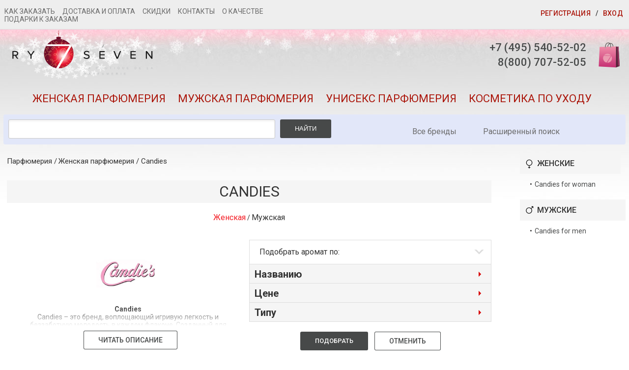

--- FILE ---
content_type: text/html; charset=WINDOWS-1251
request_url: https://www.ry7.ru/women/candies/
body_size: 9821
content:
<!DOCTYPE html>
<html lang="ru">
<head>

<meta name="viewport" content="width=device-width,initial-scale=1,maximum-scale=1"/>
  <meta http-equiv="X-UA-Compatible" content="IE=edge">

<title>Купить женский парфюм, аромат, духи, туалетную воду Candies / Канди</title>
<link rel="canonical" href="/women/candies/"/>


<link rel="icon" type="image/svg+xml" href="/favicon.svg">
<link rel="icon" type="image/png" href="/favicon.png">

 <META NAME="Description" CONTENT="Candies – это бренд, воплощающий игривую легкость и беззаботную молодость в каждом флаконе.  Созданный для современных женщин и девушек, он предлагает широкий ассортимент">
    <link href="/third.css" rel="preload" as="style">
     	<link rel="stylesheet" href="/third.css" async>
            <link href="/main.css-t=1.css" rel="preload" as="style">
	<link rel="stylesheet" href="/main.css-t=1.css" async>
               <link href="/jquery-1.11.1.min.js" rel="preload" as="script">
           	<script src="/jquery-1.11.1.min.js"></script>
                          <link href="/js/jquery.form.js" rel="preload" as="script">
           	<script src="/js/jquery.form.js"></script>
                  <link href="/jquery-ui.min.css" rel="preload" as="style">
               <link rel="stylesheet" href="/jquery-ui.min.css" async >

                 <link href="/js/viewport-min-width.js" rel="preload" as="script">
    <script src="/js/viewport-min-width.js" >  </script>
           <link href="/jquery.maskedinput.min.js" rel="preload" as="script">
	 <script src="/jquery.maskedinput.min.js"></script>
            <link href="/fancybox/jquery.fancybox.css" rel="preload" as="style">
           	     <link rel="stylesheet" href="/fancybox/jquery.fancybox.css" async type="text/css"/>
<script type="text/javascript" src="/fancybox/jquery.fancybox.pack.js" async></script>

      <style>
	input.error,select.error, textarea.error { border-color: #973d3d; border-style: solid; background: #f0bebe; color: #a35959; }
input.error:focus,select.error:focus, textarea.error:focus { border-color: #973d3d; color: #a35959; }
    .search .input .arr {
  position:absolute;
  display:block;
  cursor:pointer;
  width:26px;
  height:18px;
  overflow:hidden;
  top:0;
  left:0;
  background:#fff url(/coreimages/darr-grey.gif) no-repeat 10px 8px;

}

.search{
    position: relative;
}

.live {
    border: 1px dotted #b90b3c;
    background-color: white;
    width: 615px;
    top: 38px;
    z-index: 999;
    color: #000000;
    display: none;
    position: absolute;
    height: 500px;
    overflow-y: scroll;
 }
.live tr td, .live tr th { padding: 5px;}
.live .discr {padding-top: 7px; font-style: italic}
.grey {
  color:#b0b0b0!important;
}


.live::-webkit-scrollbar {
  width: 10px;
  background-color: #f9f9fd;
}

.live::-webkit-scrollbar-thumb {
  border-radius: 10px;
  background-color: #afbae2;
}

.live::-webkit-scrollbar-track {
  -webkit-box-shadow: inset 0 0 6px rgba(0,0,0,0.2);
  border-radius: 10px;
  background-color: #f9f9fd;
}



 @media (max-width: 980px) {
 .live {
    border: 1px dotted #b90b3c;
    background-color: white;
    width: 100%;
    top: -45px;
    z-index: 999;
    color: #000000;
    display: none;
    position: absolute;
    height: 460px;
    overflow-y: scroll;
 }
 }




</style>

            <script type="text/javascript">
        $(document).ready(function () {
			$('#cssmenu li.has-sub > a').on('click', function(){
				$(this);
				var element = $(this).parent('li');
				if (element.hasClass('open')) {
					element.removeClass('open');
					element.find('li').removeClass('open');
					element.find('ul').slideUp();
				}
				else {
					element.addClass('open');
					element.children('ul').slideDown();
					element.siblings('li').children('ul').slideUp();
					element.siblings('li').removeClass('open');
					element.siblings('li').find('li').removeClass('open');
					element.siblings('li').find('ul').slideUp();
				}
			});

			$('#cssmenu>ul>li.has-sub>a').append;
        });

    $('#ls').ajaxForm({
    beforeSubmit: function(){

    },
	  dataType: 'json',
    success: function(text, status){

      if (text.products) {
        $('#res_prod').html(text.products);
      }

      if (text.brands) {
        $('#res_brand').html(text.brands);
      }

    }
  });

  function initSearch() {
    if ($('#sstring').val().length >= 3)  {

      if (!$('#livesearch').is(':visible')) {
       // $('#livesearch').show();
       $("#livesearch").css("display","block");
      }

      $('#ss').val($('#sstring').val());
      $('#ls').submit();


    }
  }
  $(document).ready(function(){
    $('#sstring').keyup(function() {

      initSearch();
    });

    $('#livesearch input[type="radio"]').click(function(){
      initSearch();
    });

    $('#livesearch input[type="checkbox"]').click(function(){
      initSearch();
    });
    $('.sposob_s span').click(function(){
      initSearch();
    });


  });

    </script>
<script type="text/javascript">!function(){var t=document.createElement("script");t.type="text/javascript",t.async=!0,t.src='https://vk.com/js/api/openapi.js?169',t.onload=function(){VK.Retargeting.Init("VK-RTRG-1407570-avBJl"),VK.Retargeting.Hit()},document.head.appendChild(t)}();</script><noscript><img src="https://vk.com/rtrg?p=VK-RTRG-1407570-avBJl" style="position:fixed; left:-999px;" alt=""/></noscript>



</head>
<body>
<div class="notice notice--error notification_red" style='display:none'>
  <div class="notice__text" id='message_text_red'>Вы ввели неверный пароль</div>
</div>

<div class="notice notice--success notification_green" style='display:none'>
  <div class="notice__text" id='message_text_green'></div>
</div>

<div class="top">
  <div class="container">
    <div class="row">
      <div class="col-2">
        <div class="top__nav">
          <div class="top__btn">
            <div class="top-btn">
              <span class="top-btn__line"></span>
              <span class="top-btn__line"></span>
              <span class="top-btn__line"></span>
            </div>
          </div>
        </div>
         <div class="top-nav2">

      <ul class="top-menu2">
        <li class="top-menu2__item"><a href="/kak-zakazat">Как заказать</a></li>
        <li class="top-menu2__item"><a href="/dostavka-i-oplata">Доставка и оплата</a></li>

        <li class="top-menu2__item"><a href="/skidki">Скидки</a></li>
        <li class="top-menu2__item"><a href="/kontakti">Контакты</a></li>
        <li class="top-menu2__item"><a href="/o-kachestve">О качестве</a></li>
        <li class="top-menu2__item"><a href="/podarki-k-zakazam">Подарки к заказам</a></li>
      </ul>

      </div>

      </div>
      <div class="col-10">
        <div class="top__links" id="t-reg2">
		   			 <a href="/women/candies/#t-reg" class="top__link top__link--reg box-link_ajax" id='rgs12' data-mode='reg'>Регистрация</a> / <a href="/women/candies/#t-enter" class="top__link box-link_ajax" data-mode='enter'>Вход</a> 
			        </div>
      </div>
    </div>
	<div class="top__forms header_forms">
		</div>
	
	
  </div>

  <div class="top__menu">
    <div class="container">
      <ul class="top-menu">
        <li class="top-menu__item"><a href="/kak-zakazat"    class="top-menu__link">Как заказать</a></li>
        <li class="top-menu__item"><a href="/dostavka-i-oplata"  class="top-menu__link">Доставка и оплата</a></li>

        <li class="top-menu__item"><a href="/skidki"  class="top-menu__link">Скидки</a></li>
        <li class="top-menu__item"><a href="/kontakti"  class="top-menu__link">Контакты</a></li>
        <li class="top-menu__item"><a href="/o-kachestve"  class="top-menu__link">О качестве</a></li>
        <li class="top-menu__item"><a href="/podarki-k-zakazam"  class="top-menu__link">Подарки к заказам</a></li>
      </ul>
    </div>
  </div>
</div>

<header class="header">
  <div class="container">
    <div class="row">
      <div class="col-6">
        <a href="/"  class="logo">
        <img class="logo__img" src="/img/logo.svg">
        </a>
      </div>

      <div class="col-6">
        <div class="header__right">
                <div class="header__phones" style="   text-align: right;  ">
            <a href="tel:+74955405202" class="header__phone">+7 (495) 540-52-02 </a>
            <a href="tel:88007075205" class="header__phone">8(800) 707-52-05  </a>
          </div>

          <div class="header__cart">
<a href="/shag.htm"  class="cart">Корзина
    <span id="cart_zifr"></span> </a>
          </div>
        </div>
      </div>
    </div>

    <div class="header__categories">
      <ul class="categories">
        <li class="categories__item"><a href="/women"  class="categories__link">Женская парфюмерия</a></li>
        <li class="categories__item"><a href="/men"  class="categories__link">Мужская парфюмерия</a></li>
           <li class="categories__item"><a href="/unisex"  class="categories__link">Унисекс парфюмерия</a></li>
        <li class="categories__item"><a href="/kosmetika_po_uhodu.htm"  class="categories__link">Косметика по уходу</a></li>
      </ul>
    </div>

    <div class="header__search">
      <div class="search-box">
        <form action="/poisk" method="POST" class="search-box__form form">

          <div class="search-box__group form__group">
            <input class="search-box__input form__input" type="text" name="z" id="sstring"  style="height: 39px" >
            <div class="search-box__result">
              <div class="search-result">

              </div>
            </div>   
		</div>

          <div class="search-box__btn">
            <button type="submit" class="btn btn--dark btn--ttu">Найти</button>
          </div>
        </form>

        <div class="search-box__link">
          <a href="/brand_all"  class="link">Все бренды</a>
                   <div style="float: right"><a href="/adv_poisk"  class="link">Расширенный поиск</a>  </div>
                  </div>
                  <div class="search">
<form method="post" id="ls" action="/pois.php">
  <input type="hidden" id="ss" name="live[s]" value="" />
  <table class="live" id="livesearch" cellpadding="0" cellspacing="0">
    <tr>
      <td width="50%" valign="top" style="border-right: 1px solid #999999; padding:5px;">
        <p style="text-align: left"><a style="cursor:pointer; position: absolute;" onclick="$('#livesearch').hide()">X</a>   </p>
        <br><table id="livesearch-radio">
          <tr>
            <td colspan="2">
                <table cellspacing="0" class="sposob_s" style="padding-top: 20px; margin: 0 auto;">
                <tr>
                  <td class="rad" onclick="$('#categories').show()">                  <input type="radio" id="caromo" checked="checked" name="live[stype]" style="display: none;" value="product" /></td>
                  <td class="discr" valign="top" style="padding:0px !important;"><h3 style="font-style: normal">Ароматы</h3></td>
                                  </tr>
              </table>
            </td>
          </tr>
          <tr>
            <td colspan="2" id="categories">
              <table cellspacing="0" class="sposob_s" style="padding-top: 10px; padding-bottom:20px;">
                <tr>
                  <td width="25">
 <input type="checkbox" checked="checked" name="live[category][]" id="m01" value="0"> <label for="m01"><b>Женские</b> </label>
</td>
                </tr><tr>
                 <td>
 <input type="checkbox" checked="checked" name="live[category][]" id="m02" value="1"> <label for="m02"><b>Мужские</b> </label>
</td>
                   </tr><tr>
                  <td>
 <input type="checkbox" checked="checked" name="live[category][]" id="m03" value="2"> <label for="m03"><b>Унисекс</b> </label>
</td>
                  </tr>
              </table>
            </td>
          </tr>
        </table>

<div id="res_prod" style=" text-align: left; padding-left: 15px; "> </div>

      </td>

      <td width="50%" valign="top" style="padding:5px;">
	    <table>
		&nbsp;
          <tr><td style="text-align: center; width: 300px;"><h3>Бренды</h3></td></tr>
        </table>
        <div id="res_brand"  style=" text-align: left; padding-left: 15px; "></div>
      </td>
    </tr>
  </table>
</form>
 </div>
      </div>
    </div>
  </div>

</header>
   <div class="container">


      <script>
               $(document).ready(function () {

       var clientHeight = document.getElementById('base_osn').clientHeight-800;
 document.getElementById('right_bl').setAttribute("style","height:"+clientHeight+"px");

       })
       </script>
<div class="page brand-page">
  <div class="container brand_all" id="base_osn" >
    <div class="page__breadcrumbs">
      <ul class="breadcrumbs">
        <li class="breadcrumbs__item"><a href="/"  class="breadcrumbs__link">Парфюмерия</a></li>
        <li class="breadcrumbs__item"><a class="breadcrumbs__link"  href="/women">Женская парфюмерия</a> / <a class="breadcrumbs__link"  href="/women/candies/">Candies</a></li>
      </ul>
    </div>

    <h1 class="page__title">Candies</h1>
           <p align="center"><font color="#f31c24" style="font-size: 16px;">Женская</font> / <a class="breadcrumbs__link_1" href="/men/candies/">Мужская</a></p><br>
    <div class="brand_opis">
        <div class="opis1">

        <div class="text_hide_wrap">
    <div class="item_text">
       

    <div class="stay1">
     <img  name="image"  itemprop="image" src="https://www.ry7.ru/images/all/10/569/big/img_5.jpg" alt="Candies" border = "0" width="200" height="200">
    </div>
      <div class="stay_text">
      <b>Candies</b><br>
       Candies – это бренд, воплощающий игривую легкость и беззаботную молодость в каждом флаконе.  Созданный для современных женщин и девушек, он предлагает широкий ассортимент женской парфюмерии, наполненной яркими, запоминающимися ароматами.  Забудьте о строгости и чопорности – Candies – это праздник для чувств!<br />
<br />
Бренд появился в 1982 году, став неожиданным хитом среди молодежи.  Его основатель – компания Parfums de Coeur –  удачно уловил настроение времени, предлагая парфюмерию для девушек, которая была не только ароматна, но и отражала свободу самовыражения и позитивный настрой.  Candies сразу же завоевал сердца миллионов благодаря своему уникальному сочетанию доступности, высокого качества и незабываемых композиций.<br />
<br />
Сегодня Candies  предлагает  богатую коллекцию женских духов, каждая из которых – это отдельная история, полная красок и эмоций. От свежих и фруктовых ароматов, идеально подходящих для летних дней и романтических свиданий, до более теплых и чувственных композиций, которые станут верными спутницами в прохладные вечера, –  каждая девушка найдет здесь свой идеальный аромат.  Парфюмерия для девушек Candies  – это не просто духи, а способ выразить свою индивидуальность, подчеркнуть настроение и добавить ярких красок в повседневную жизнь.<br />
<br />
Независимо от возраста и стиля,  женщины выбирают Candies за его жизнерадостность и неповторимость.  Легкие, игривые шлейфы,  запоминающиеся композиции – все это делает женскую парфюмерию Candies  культовым брендом, который продолжает радовать своих поклонниц уже более 40 лет. Погрузитесь в мир ярких ароматов Candies и найдите свои идеальные женские духи!  Разнообразие выбора гарантировано: от нежных цветочных букетов до соблазнительных восточных композиций –  вы обязательно найдете тот аромат, который отразит вашу уникальную индивидуальность.
       </div>
      <script src="//yastatic.net/es5-shims/0.0.2/es5-shims.min.js"></script>
<script src="//yastatic.net/share2/share.js"></script>
<br><div class="ya-share2" data-services="collections,vkontakte,facebook,odnoklassniki,moimir,twitter" data-counter=""></div>


    </div>
</div>

            </div>


        <div class="opis2">
        <div class="text_hide_wrap">
    <div class="item_text">
			 

    <div class="stay1">
     <img  name="image"  itemprop="image" src="https://www.ry7.ru/images/all/10/569/big/img_5.jpg" alt="Candies" border = "0" width="200" height="200">
    </div>
      <div class="stay_text">
      <b>Candies</b><br>
       Candies – это бренд, воплощающий игривую легкость и беззаботную молодость в каждом флаконе.  Созданный для современных женщин и девушек, он предлагает широкий ассортимент женской парфюмерии, наполненной яркими, запоминающимися ароматами.  Забудьте о строгости и чопорности – Candies – это праздник для чувств!<br />
<br />
Бренд появился в 1982 году, став неожиданным хитом среди молодежи.  Его основатель – компания Parfums de Coeur –  удачно уловил настроение времени, предлагая парфюмерию для девушек, которая была не только ароматна, но и отражала свободу самовыражения и позитивный настрой.  Candies сразу же завоевал сердца миллионов благодаря своему уникальному сочетанию доступности, высокого качества и незабываемых композиций.<br />
<br />
Сегодня Candies  предлагает  богатую коллекцию женских духов, каждая из которых – это отдельная история, полная красок и эмоций. От свежих и фруктовых ароматов, идеально подходящих для летних дней и романтических свиданий, до более теплых и чувственных композиций, которые станут верными спутницами в прохладные вечера, –  каждая девушка найдет здесь свой идеальный аромат.  Парфюмерия для девушек Candies  – это не просто духи, а способ выразить свою индивидуальность, подчеркнуть настроение и добавить ярких красок в повседневную жизнь.<br />
<br />
Независимо от возраста и стиля,  женщины выбирают Candies за его жизнерадостность и неповторимость.  Легкие, игривые шлейфы,  запоминающиеся композиции – все это делает женскую парфюмерию Candies  культовым брендом, который продолжает радовать своих поклонниц уже более 40 лет. Погрузитесь в мир ярких ароматов Candies и найдите свои идеальные женские духи!  Разнообразие выбора гарантировано: от нежных цветочных букетов до соблазнительных восточных композиций –  вы обязательно найдете тот аромат, который отразит вашу уникальную индивидуальность.
       </div>
      <script src="//yastatic.net/es5-shims/0.0.2/es5-shims.min.js"></script>
<script src="//yastatic.net/share2/share.js"></script>
<br><div class="ya-share2" data-services="collections,vkontakte,facebook,odnoklassniki,moimir,twitter" data-counter=""></div>



		</div>
       </div>



	</div>
	</div>


	<div class="page__categories">
	    <!--  <select class="page-cats" name="c" id="page-categories">
        <option  value=''>Вся парфюмерия</option>


			  </select> -->

    </div>
    <form method='GET' class='filter__form'>

 <input type="hidden" name="b" value="569" >
  <input type="hidden" name="bk" value="" >
   <input type="hidden" name="p" value="0" >
    <div class="page__filter">
      <div class="page-filter">
        <div class="page-filter__top">
          <div class="page-filter__title">Подобрать аромат по:</div>
          <span class="select-triangle"></span>
        </div>


        <div class="page-filter__body">
          <div class="filter-box">
            <div class="filter-box__item">
              <h4 class="filter-box__title" data-name='NAME'>Названию</h4>

              <div class="filter-box__content" >
                <div class="filter-box__wrap">
                  <div class="row">
                  <div class="col-6">
                  </div><div class="col-6"><div class="filter-box__control">

                      <input type="checkbox" id="na0"  name="FILTER[NAME][]" value="7363" > <label for="na0">Candies for woman</label>
                            </div>
                   </div>
                  </div>
                </div>
              </div>
            </div>

		              <div class="filter-box__item">
              <h4 class="filter-box__title" data-name='PRICE'>Цене</h4>

              <div class="filter-box__content">
                <div class="filter-box__wrap">
                  <div class="filter-box__control">
                    <div class="price-range" id="price-range2"></div>
                    <input type="text" id="amount" name='FILTER[PRICE][]'  readonly >
                  </div>

                  <div class="filter-box__bottom">
                    <div class="filter-box__price"><span class="price-start"></span> руб.</div>
                    <div class="filter-box__price"><span class="price-end"></span> руб.</div>
                  </div>
                </div>
              </div>
            </div>
		              <div class="filter-box__item">
              <h4 class="filter-box__title" data-name='TYPES'>Типу</h4>

              <div class="filter-box__content" >
                <div class="filter-box__wrap">
                  <div class="row">
                        <div class="col-6">
                        </div><div class="col-6"><div class="filter-box__control">

              <input type="checkbox" id="ns0"  name="FILTER[TYPES][]" value="2" > <label for="ns0">туалетная вода</label>
              </div>
						                  </div>
						</div>
                  </div>
                </div>
              </div>
            </div>



          </div>

        <div class="page-filter__bottom">
			<a href="javascript:filt()" class="btn btn--dark btn--ttu" >Подобрать</a>
						<a href=""   class="btn btn--bordered btn--ttu">Отменить</a>
		</div>
      </div>
    </div>
</form>
<script>
function filt()
{
    	var pr=$('#amount').val();

	if(pr=="3144.00-3437.00")
	{
		$('#amount').remove();
	}
    var type="brand_page";
	$.ajax({
			type: 'POST',
			url: '/'+type+'.php',
			data: {"start": 1,"page":1,'flt':$('.filter__form').serializeArray(),sex:$(this).attr('data-sex')},
			response: 'text',
			success: function (data)
			{
                	$('.'+type).html('');
				$('.'+type).append(data);
			},
			error: function (num) {


			}
		});
}
$(document).ready(function()
{

	$( "#page-categories" ).selectmenu({
      change: function( event, data ) {
    if($(this).val()=='')
    document.location.href='index.php?pd=2&b=569&bk=&p=0';
    else
	document.location.href='index.php?pd=2&b=569&bk=&p=0&c='+$(this).val();
      }
     });


	$( "#price-range2" ).slider({
	range: true,
	min: 3144.00,
	max: 3437.00,
	step: 1,
		values: [ 3144.00, 3437.00 ],
		slide: function( event, ui ) {
	$( "#amount" ).val( ui.values[ 0 ] + "-" + ui.values[ 1 ] );
	$( ".price-start" ).html( ui.values[ 0 ] );
	$( ".price-end" ).html( ui.values[ 1 ] );
	}
	});

	/*$( "#amount" ).val( $( "#price-range2" ).slider( "values", 0 ) +
	"-" + $( "#price-range2" ).slider( "values", 1 ) );*/

	$('.price-start').html($( "#price-range2" ).slider( "values", 0 ));
	$('.price-end').html($( "#price-range2" ).slider( "values", 1 ));
   	$( "#amount" ).val( $( "#price-range2" ).slider( "values", 0 ) + "-" + $( "#price-range2" ).slider( "values", 1 ));
	});
</script>
      <div class="page__content brand_page">
	  <div class="row zement">
	   <div>
       
    <div  class="col-12"> <center><strong>ЖЕНСКИЕ АРОМАТЫ</strong></center> </div>
		
<div class="container">
  <div class="ks1-0" data-type="0">


                                	<div class="arom">
						  <div class="prod-box1">
								<div class="prod-box__cover">
                                    <h3 class="prod-box__title">
                                <a href="/women/candies/candies-for-woman/"  class="prod-box__link">Candies for woman</a>
                                  </h3>
                                  <div class="ksr_img">
                                        <div  class="proc_1"><div class="inpro">0</div></div>
                                        
                                  <div class="krt_i">
                                   <a href="/women/candies/candies-for-woman/"><img name="image"  class="" alt="Candies for woman" src="https://www.ry7.ru/images/all/11/7363/big/img_4.jpg"  border = "0"  height=150></a>
                                  </div>
								</div>
								</div>
								<h3 class="prod-box__title">
                                      <strong>от 3144 до 3437 руб.</strong> 
                                 	</h3>
							</div>

						</div>
                        

</div>
<input type="hidden" class="cols0" value="1">
<table><tr><td align=center>
<div class="page__pager pok0" page="1">
				<div class="pager">
								<div class="load-items pager__wrap">
						<span class="pager__btn btn btn--dark btn--ttu pgx_new" onclick="pok0();" data-type='brand_page' data-br='' data-sex=''>Показать еще</span>
					</div>
							</div>
			</div>
               </td></tr></table>
  </div>

   <script>
var as0=1;
    var as10=$(".cols0").val();

       if(as0>=as10)
        {
           $(".pok0").hide();
        }
function pok0()
    {
    var as10=$(".cols0").val();
       if(as0>as10)
        {
           $(".pok0").hide();
        }
        else
        {

             as0=as0+1;
              $(".ks"+as0+"-0").show();
              if(as0>=as10)
        {
        $(".pok0").hide();
        }
        }
    }
</script>










        


    <div class="col-12"> <center><strong><br><br>МУЖСКИЕ АРОМАТЫ</strong></center> </div>
		
<div class="container">
  <div class="ks1-1" data-type="1">


                                	<div class="arom">
						  <div class="prod-box1">
								<div class="prod-box__cover">
                                    <h3 class="prod-box__title">
                                <a href="/men/candies/candies-for-men/"  class="prod-box__link">Candies for men</a>
                                  </h3>
                                  <div class="ksr_img">
                                        <div  class="proc_1"><div class="inpro">0</div></div>
                                        
                                  <div class="krt_i">
                                   <a href="/men/candies/candies-for-men/"><img name="image"  class="" alt="Candies for men" src="https://www.ry7.ru/images/all/11/7362/big/img_4.jpg"  border = "0"  height=150></a>
                                  </div>
								</div>
								</div>
								<h3 class="prod-box__title">
                                     <strong>нет в наличии</strong>
                                 	</h3>
							</div>

						</div>
                        

</div>
<input type="hidden" class="cols1" value="1">
<table><tr><td align=center>
<div class="page__pager pok1" page="1">
				<div class="pager">
								<div class="load-items pager__wrap">
						<span class="pager__btn btn btn--dark btn--ttu pgx_new" onclick="pok1();" data-type='brand_page' data-br='' data-sex=''>Показать еще</span>
					</div>
							</div>
			</div>
               </td></tr></table>
  </div>

   <script>
var as1=1;
    var as11=$(".cols1").val();

       if(as1>=as11)
        {
           $(".pok1").hide();
        }
function pok1()
    {
    var as11=$(".cols1").val();
       if(as1>as11)
        {
           $(".pok1").hide();
        }
        else
        {

             as1=as1+1;
              $(".ks"+as1+"-1").show();
              if(as1>=as11)
        {
        $(".pok1").hide();
        }
        }
    }
</script>










        



		</div>
		</div>
	  <div class="row zement2">
	  <div>
      
    <div  class="col-12"> <center><strong>ЖЕНСКИЕ АРОМАТЫ</strong></center> </div>
		
<div class="container">
  <div class="ks1-0" data-type="0">


                                	<div class="arom">
						  <div class="prod-box1">
								<div class="prod-box__cover">
                                    <h3 class="prod-box__title">
                                <a href="/women/candies/candies-for-woman/"  class="prod-box__link">Candies for woman</a>
                                  </h3>
                                  <div class="ksr_img">
                                        <div  class="proc_1"><div class="inpro">0</div></div>
                                        
                                  <div class="krt_i">
                                   <a href="/women/candies/candies-for-woman/"><img name="image"  class="" alt="Candies for woman" src="https://www.ry7.ru/images/all/11/7363/big/img_4.jpg"  border = "0"  height=150></a>
                                  </div>
								</div>
								</div>
								<h3 class="prod-box__title">
                                      <strong>от 3144 до 3437 руб.</strong> 
                                 	</h3>
							</div>

						</div>
                        

</div>
<input type="hidden" class="cols0" value="1">
<table><tr><td align=center>
<div class="page__pager pok0" page="1">
				<div class="pager">
								<div class="load-items pager__wrap">
						<span class="pager__btn btn btn--dark btn--ttu pgx_new" onclick="pok0();" data-type='brand_page' data-br='' data-sex=''>Показать еще</span>
					</div>
							</div>
			</div>
               </td></tr></table>
  </div>

   <script>
var as0=1;
    var as10=$(".cols0").val();

       if(as0>=as10)
        {
           $(".pok0").hide();
        }
function pok0()
    {
    var as10=$(".cols0").val();
       if(as0>as10)
        {
           $(".pok0").hide();
        }
        else
        {

             as0=as0+1;
              $(".ks"+as0+"-0").show();
              if(as0>=as10)
        {
        $(".pok0").hide();
        }
        }
    }
</script>










        


    <div class="col-12"> <center><strong><br><br>МУЖСКИЕ АРОМАТЫ</strong></center> </div>
		
<div class="container">
  <div class="ks1-1" data-type="1">


                                	<div class="arom">
						  <div class="prod-box1">
								<div class="prod-box__cover">
                                    <h3 class="prod-box__title">
                                <a href="/men/candies/candies-for-men/"  class="prod-box__link">Candies for men</a>
                                  </h3>
                                  <div class="ksr_img">
                                        <div  class="proc_1"><div class="inpro">0</div></div>
                                        
                                  <div class="krt_i">
                                   <a href="/men/candies/candies-for-men/"><img name="image"  class="" alt="Candies for men" src="https://www.ry7.ru/images/all/11/7362/big/img_4.jpg"  border = "0"  height=150></a>
                                  </div>
								</div>
								</div>
								<h3 class="prod-box__title">
                                     <strong>нет в наличии</strong>
                                 	</h3>
							</div>

						</div>
                        

</div>
<input type="hidden" class="cols1" value="1">
<table><tr><td align=center>
<div class="page__pager pok1" page="1">
				<div class="pager">
								<div class="load-items pager__wrap">
						<span class="pager__btn btn btn--dark btn--ttu pgx_new" onclick="pok1();" data-type='brand_page' data-br='' data-sex=''>Показать еще</span>
					</div>
							</div>
			</div>
               </td></tr></table>
  </div>

   <script>
var as1=1;
    var as11=$(".cols1").val();

       if(as1>=as11)
        {
           $(".pok1").hide();
        }
function pok1()
    {
    var as11=$(".cols1").val();
       if(as1>as11)
        {
           $(".pok1").hide();
        }
        else
        {

             as1=as1+1;
              $(".ks"+as1+"-1").show();
              if(as1>=as11)
        {
        $(".pok1").hide();
        }
        }
    }
</script>










        



</div>
		</div>
  </div>
  	</div>
       <div class="dop_br2" id="right_bl">
	  
<div class="ar_ar">
	<div class="left_d sosa1">

         	

    <div class="ar_tit">Женские</div>

<div class="ar_str"><div class="point">&#x2022;</div> <a href="/women/candies/candies-for-woman/" class="brand">Candies for woman</a></div>

 </div>
 <script>

 </script>



	<div class="left_d sosa2">

         	

    <div class="ar_tit1">Мужские</div>

<div class="ar_str"><div class="point">&#x2022;</div> <a href="/men/candies/candies-for-men/" class="brand">Candies for men</a></div>

 </div>
 <script>

 </script>



	

</div>



  </div>
  	</div>




  </div>



<link rel="stylesheet" href="/jquery-ui.min.css" >
<script src="/jquery-ui.min.js" ></script>

       <script src="/jquery.ui.touch-punch.min.js" ></script>




       <script>
(function($) {

    $.fn.iComputerSlide5 = function(options) {

        options = $.extend({
            height: 175,
            btnClose: "Close",
            btnOpen: "Open"
        }, options);

        makeWrap5 = function($element, options) {
            return '<div class="io_item ass99">' +
                '<div class="io_item_wrap" style="max-height:' + options.height + 'px">' + $element[0].outerHTML +
                '<div class="io_trans"></div>' +
                '</div>' +
                '<div class="io_button_wrap">' +
                '<a class="io_button btn_close">' + options.btnClose + '</a>' +
                '<a class="io_button btn_open">' + options.btnOpen + '</a>' +
                '</div>' +
                '</div>';
        };

        $(document).on("click", ".io_button", function() {
            $(this).parents(".ass99").toggleClass("open");
        });

        return this.each(function() {
            var $element = $(this);
            $element.replaceWith(makeWrap5($element, options));
        });
    };
})(jQuery);

$(function() {

    $(".item_text").iComputerSlide5({
        height: 175,
        btnClose: "Свернуть",
        btnOpen: "ЧИТАТЬ ОПИСАНИЕ"
    });
});
</script>



    </div>

<div class="payment block">
  <div class="container">
  
    <h2 class="block__title block__title--center">Мы принимаем</h2>

    <div class="payment__wrap">
      <div class="payment__item">
        <img src="/pay_visa.png"  alt="" class="payment__logo">
      </div>


   </div>
</div>
  </div>
<footer class="footer">
  <div class="container">
    <div class="footer__menus row1">
      <div class="col-4">
        <h4 class="footer__title">Информация</h4>

        <ul class="footer-menu">
          <li class="footer-menu__item"><a href="/novosti"    class="footer-menu__link">Новости</a></li>
          <li class="footer-menu__item"><a href="/skidki"  class="footer-menu__link">Скидки</a></li>
          <li class="footer-menu__item"><a href="/o-kachestve"  class="footer-menu__link">О качестве</a></li>
          <li class="footer-menu__item"><a href="/kontakti"  class="footer-menu__link">Контакты</a></li>
          <li class="footer-menu__item"><a href="/podarki-k-zakazam"  class="footer-menu__link">Подарки к заказам</a></li>
        </ul>
      </div>
      <div class="col-4">
        <h4 class="footer__title">Продукция</h4>

        <ul class="footer-menu">
          <li class="footer-menu__item"><a href="/nov_all"  class="footer-menu__link">Новинки</a></li>
          <li class="footer-menu__item"><a href="/hit_all"  class="footer-menu__link">Хиты продаж</a></li>
          <li class="footer-menu__item"><a href="/exl_all"  class="footer-menu__link">Эксклюзив</a></li>
          <li class="footer-menu__item"><a href="/women"  class="footer-menu__link">Женская парфюмерия</a></li>
          <li class="footer-menu__item"><a href="/men"  class="footer-menu__link">Мужская парфюмерия</a></li>
          <li class="footer-menu__item"><a href="/kosmetika_po_uhodu.htm"  class="footer-menu__link">Косметика по уходу</a></li>
        </ul>
      </div>
      <div class="col-4">
        <h4 class="footer__title">Помощь</h4>

        <ul class="footer-menu">
          <li class="footer-menu__item"><a href="/kak-zakazat"  class="footer-menu__link">Как заказать</a></li>
          <li class="footer-menu__item"><a href="/dostavka-i-oplata"  class="footer-menu__link">Доставка и оплата</a></li>
                  </ul>
      </div>
    </div>

     <div class="row2">
       <div class="info_k">
<script type="text/javascript" src="//vk.com/js/api/openapi.js?115"></script>

<!-- VK Widget -->
<div id="vk_groups"></div>
<script type="text/javascript">
VK.Widgets.Group("vk_groups", {mode: 0, width: "150", height: "200", color1: 'FFFFFF', color2: '2B587A', color3: '5B7FA6'}, 72364141);
</script>
   </div>
    <div class="info2">
<a href="//clck.yandex.ru/redir/dtype=stred/pid=47/cid=2508/*//grade.market.yandex.ru/?id=25019&action=link">
      <img src="//clck.yandex.ru/redir/dtype=stred/pid=47/cid=2507/*//grade.market.yandex.ru/?id=25019&action=image&size=2" border="0" width="150" height="101" alt="Читайте отзывы покупателей и оценивайте качество магазина на Яндекс.Маркете" /></a>
      <div class="footer__text">
        <span class="footer__inline">  ООО "РУ7 МАРКЕТ" 2008-2026. Ry7®.
</span>
        <span class="footer__inline">Все права защищены.  </span>
      </div>
      </div>



   <div class="info1">
    <h4 class="footer__title">Покупателю</h4>

      <div class="footer__text">
        Москва: <a href="tel:+74955405202" class="footer__link">+7(495) 540-52-02  </a><br>
        Россия: <a href="tel:88007075205" class="footer__link">8 (800) 707-52-05  </a> <br>
        E-mail: <a href="mailto:info@ry7.ru" class="footer__link">info@ry7.ru</a>

            <div class="footer__soc">
      <div class="footer__text">Мы с удовольствием примем все ваши<br>вопросы, комментарии и оценки.</div>

             <div id="live">&nbsp;<!--LiveInternet counter--><script type="text/javascript"><!--
document.write("<a href='//www.liveinternet.ru/click' "+
"target=_blank><img src='//counter.yadro.ru/hit?t44.1;r"+
escape(document.referrer)+((typeof(screen)=="undefined")?"":
";s"+screen.width+"*"+screen.height+"*"+(screen.colorDepth?
screen.colorDepth:screen.pixelDepth))+";u"+escape(document.URL)+
";"+Math.random()+
"' alt='' title='LiveInternet' "+
"border='0' width='31' height='31'><\/a>")
//--></script><!--/LiveInternet--></div>

    </div>

    <ul class="soc">
        <li class="soc__item"><a href="https://vk.com/ry7ru" class="soc__link soc__link--vk">ВКонтакте</a></li>
      </ul>
          </div>


      </div>
      </div>

    </div>


          <div style="float: right;">

<script type="text/javascript">

var fired = false;

window.addEventListener('scroll', () => {
    if (fired === false) {
        fired = true;

        setTimeout(() => {
            (function (d, w, c) {
    (w[c] = w[c] || []).push(function() {
        try {
            w.yaCounter1997074 = new Ya.Metrika({id:1997074,
                    webvisor:true,
                    clickmap:true,
                    trackLinks:true,
                    accurateTrackBounce:true});
        } catch(e) { }
    });

    var n = d.getElementsByTagName("script")[0],
        s = d.createElement("script"),
        f = function () { n.parentNode.insertBefore(s, n); };
    s.type = "text/javascript";
    s.async = true;
    s.src = (d.location.protocol == "https:" ? "https:" : "http:") + "//mc.yandex.ru/metrika/watch.js";

    if (w.opera == "[object Opera]") {
        d.addEventListener("DOMContentLoaded", f, false);
    } else { f(); }
})(document, window, "yandex_metrika_callbacks");
        }, 1000)
    }
});

</script>
<noscript><div><img src="//mc.yandex.ru/watch/1997074" style="position:absolute; left:-9999px;" alt="" /></div></noscript>
<!-- /Yandex.Metrika counter -->

          </div>

    <div>

    </div>
</footer>
<span class="to-top">Вверх</span>



                   <link href="/jquery-ui.min.js" rel="preload" as="script">
    <script src="/jquery-ui.min.js" ></script>
         <link href="/jquery.ui.touch-punch.min.js" rel="preload" as="script">
        <script src="/jquery.ui.touch-punch.min.js" ></script>
                                          <link href="/jquery.form-validator.min.js" rel="preload" as="script">
<script src="/jquery.form-validator.min.js" ></script>
                    <link href="/jquery.magnific-popup.min.js" rel="preload" as="script">
<script src="/jquery.magnific-popup.min.js" ></script>
     <link href="/slick.min.js" rel="preload" as="script">
   <script src="/slick.min.js" ></script>
        <link href="/main.js-t=1.js" rel="preload" as="script">
    <script src="/main.js-t=1.js" ></script>
         <link href="/mobile_main.js" rel="preload" as="script">
<script src="/mobile_main.js" ></script>
             <link href="/js/jquery.maskedinput.min.js" rel="preload" as="script">
<script src="/js/jquery.maskedinput.min.js" ></script>

    <script>

   </script>
   <!-- Yandex.Metrika counter -->
<script type="text/javascript">
(function (d, w, c) {
    (w[c] = w[c] || []).push(function() {
        try {
            w.yaCounter1997074 = new Ya.Metrika({id:1997074,
                    webvisor:true,
                    clickmap:true,
                    trackLinks:true,
                    accurateTrackBounce:true});
        } catch(e) { }
    });

    var n = d.getElementsByTagName("script")[0],
        s = d.createElement("script"),
        f = function () { n.parentNode.insertBefore(s, n); };
    s.type = "text/javascript";
    s.async = true;
    s.src = (d.location.protocol == "https:" ? "https:" : "http:") + "//mc.yandex.ru/metrika/watch.js";

    if (w.opera == "[object Opera]") {
        d.addEventListener("DOMContentLoaded", f, false);
    } else { f(); }
})(document, window, "yandex_metrika_callbacks");
</script>
<noscript><div><img src="//mc.yandex.ru/watch/1997074" style="position:absolute; left:-9999px;" alt="" /></div></noscript>
<!-- /Yandex.Metrika counter -->
     <div style="display:none">
            <ol itemscope itemtype="https://schema.org/BreadcrumbList">
  <li itemprop="itemListElement" itemscope
      itemtype="https://schema.org/ListItem">
    <a itemprop="item" href="https://www.ry7.ru/women/">
    <span itemprop="name">Женская парфюмерия</span></a>
    <meta itemprop="position" content="1" />
  </li>
  <li itemprop="itemListElement" itemscope
      itemtype="https://schema.org/ListItem">
    <a itemprop="item" href="https://www.ry7.ru/candies/">
    <span itemprop="name">Candies</span></a>
    <meta itemprop="position" content="2" />
  </li>
</ol>

            </div>    <div style="display:none" itemscope itemtype="https://schema.org/Organization">
                <meta itemprop="name" content="ry7.ru"/>
                <meta itemprop="email" content="info@ry7.ru"/>
                <meta itemprop="telephone" content="+7 (495) 540-52-02"/>
                © ry7.ru 2008-2026
                <a href="/">Интернет-магазин парфюмерии и косметики</a>
              </div>


</body>
</html>

--- FILE ---
content_type: application/javascript
request_url: https://www.ry7.ru/mobile_main.js
body_size: 2844
content:
$(window).ready(function()
{	
	$('.notification_red').click(function()
	{
		$(this).hide();
	})
	$('body').on('click','.mobile_ajax_pager',function()
	{
		//alert('!');
		$(this).remove();
		var td=this;
		var type=$(this).attr('data-type');
		var page;
		if($(this).attr('data-page'))
		{
			page=parseInt($(this).attr('data-page'))+1;
		}
		else
		{
			page=2;
		}
		//console.log($('.filter__form').serializeArray());

		if(page<2){page=2;}
		

		$.ajax({
			type: 'POST',
			url: '/'+type+'.php',
			data: {"iblock_id": "4", "start": 1,"page":page,'flt':$('.filter__form').serializeArray(),sex:$(this).attr('data-sex')},
			response: 'text',
			success: function (data)
			{
				console.log(data);
				$('.'+type).append(data);
			},
			error: function (num) {
				var arr = [
					'Bad',
					'Very Bad',
					"That's all"];
			}
		});
		
	})
	
	$('body').on('click touchstart','.t-form__close', function(e) {
		e.preventDefault();
		$('.t-form').removeClass('open');
	});
	
	$('body').on('click touchstart','.box-link_ajax',function(e) 
	{

		var td=this;



                             $.getScript('/js/jquery-ui.js');
  $.getScript('https://cdn.jsdelivr.net/npm/suggestions-jquery@21.12.0/dist/js/jquery.suggestions.min.js');
    $.getScript('/jquery.ui.touch-punch.min.js');
                   //	console.log($(td).attr('data-mode'));


		$.ajax({
			type: 'POST',
			url: '/header_forms.php',
			data: {"mode":$(td).attr('data-mode')},
			response: 'text',
			success: function (data) 
			{

				//console.log(data);
				$('.header_forms').html(data);
                     if($(td).attr('data-mode')=='reg')
                    {
                            $( "#tags1" ).autocomplete({
  source: function( request, response ) {
   // Fetch data
   $.ajax({
    url: "/cart.php?a=55",
    type: 'post',
    dataType: "json",
    data: {
     search: request.term
    },
    success: function( data ) {
     response( data );
    }
   });
  },
  select: function (event, ui) {
   // Set selection

   $('#tags1').val(ui.item.label); // display the selected text
     $('#a1a').html(ui.item.label2); // save selected id to input
    $('#a2a').html(ui.item.label1); // save selected id to input
   $('#gr_1').val(ui.item.a1); // save selected id to input
    $('#gr_2').val(ui.item.a2); // save selected id to input
   // alert(ui.item.label1);
          $('#a1').val(ui.item.a1); // save selected id to input
    $('#a2').val(ui.item.a2); // save selected id to input
                                 $("#address").suggestions({
    token: '071d1bcd6eaeafc9657ad7e8ed8f60fb913ac2f8',
    type: "ADDRESS",
    onSelect: showPostalCode,
  onSelectNothing: clearPostalCode,
    constraints: {
      // ограничиваем поиск Москвой
      locations: { region: ui.item.label1 },
    },
    // в списке подсказок не показываем область
    restrict_value: true
  });
   //get_region_data();
   return false;
  }
 });


    $("#address").suggestions({
    token: '071d1bcd6eaeafc9657ad7e8ed8f60fb913ac2f8',
    type: "ADDRESS",
    onSelect: showPostalCode,
  onSelectNothing: clearPostalCode,
    constraints: {
      // ограничиваем поиск Москвой
      locations: { region: $('#a2a').html() },
    },
    // в списке подсказок не показываем область
    restrict_value: true
  });

    function showPostalCode(suggestion) {
          //  console.log(suggestion.data);
  $("#a10").val(suggestion.data.house);
  if(suggestion.data.block_type=="к")
     $("#a11").val(suggestion.data.block);
  else
    $("#a12").val(suggestion.data.block);

   $("#a13").val(suggestion.data.flat);
  $("#ind").val(suggestion.data.postal_code);
}

function clearPostalCode(suggestion) {
  $("#ind").val("");
    $("#a10").val("");
     $("#a12").val("");
      $("#a11").val("");
      $("#a13").val("");
      }

      }
			 //	e.preventDefault();   
                                $("#tlf1").mask("+7(999) 999-99-99");
                             $("#tlf2").mask("+7(999) 999-99-99");
				var id = $(td).attr('href');

                id=id.replace('https://www.ry7.ru'+document.location.pathname,'');
                     id=id.replace(document.location.pathname,'');
                  id=id.replace('/','');
                   // console.log(id);
			  var box = $(id);
				$('.t-form').removeClass('open');
			  box.addClass('open');
				$('.top__menu, .top-btn').removeClass('open');
			},
			error: function (num) {
				var arr = [
					'Bad',
					'Very Bad',
					"That's all"];
			}
		});		

	});
	
$('.ui-dialog-titlebar-close').click(function(e) {
  e.preventDefault();
  $('.dialog').dialog("close");
});
	
});


function search()
{
   var text = $('#poisk').val();
   if(text.length < 1){
       $('.search-result').hide();
       return;
   }
   
    $.ajax({
        url: "/search.php",
        type: "POST",
        dataType: 'html',
        cache: false,
        data: {
            "z": text,
        },
        success: function(html){  

            if(html.length>3){
                $('.search-result').show();
                $('.search-result').html(html);
            }
			else
			{
				$('.search-result').hide();
			}
        }
    });
    
}

	function submit_form ()
		{

	       var err='';
          var err1='';
		$('#a6').val($('#f_date1').val());
      	var tel1  = $("#tlf1").val();
       var  emailval= $("#eml").val();
        var  fioval= $("#fio").val();
       	var mailvalid = validateEmail(emailval);
            if(tel1.length >0)
            {


            tel1 = tel1.replace(' ', '');
            tel1 = tel1.replace('-', '');
            tel1 = tel1.replace('-', '');
            var myarr = tel1.split("(");
            var myarr = myarr[1].split(")");

                tlval=myarr[0];
                t2val=myarr[1];

                }
                else
                {
                 tlval='';
                t2val='';
                }
            		$("#tlf1").removeClass("error");
                    		$("#tlf2").removeClass("error");
                          $("#eml").removeClass("error");
                          $("#fio").removeClass("error");
                               	var tel1valid = validatetel(tlval);
			var tel2valid = validatetel(t2val);

                if(tel1valid==false || tlval.length !=3)
                    {
                              err=1;
                              err1+="<font color=red><b>Вы не указали ТЕЛЕФОН!<br></b></font>";
                       	$("#tlf1").addClass("error");
                    }
                     else
                     {
                              $('input[name="a4"]').val(tlval);
                           $('input[name="a8"]').val(t2val);
                     }
                     	var tel1a  = $("#tlf2").val();

            if(tel1a.length >0)
            {


            tel1a = tel1a.replace(' ', '');
            tel1a = tel1a.replace('-', '');
            tel1a = tel1a.replace('-', '');
            var myarr = tel1a.split("(");
            var myarr = myarr[1].split(")");
                tlvala=myarr[0];
                t2vala=myarr[1];

                }
                else
                {
                 tlvala='';
                t2vala='';
                }

                               	var tel1valida = validatetel(tlvala);
			var tel2valida = validatetel(t2vala);

                if(tel2valida==false || t2vala.length !=7 || tel1valida==false || tlvala.length !=3)
                    {
                      // err=1;
                      // 	$("#tlf2").addClass("error");
                    }
                     else
                     {
                              $('input[name="a55"]').val(tlval);
                           $('input[name="a56"]').val(t2val);
                     }
                    if(mailvalid==false)
                        {
                           err=1;
                                   err1+="<font color=red><b>Вы не указали EMAIL!<br></b></font>";
                       	$("#eml").addClass("error");
                        }
                             	if(fioval.length <4) {
		  err=1;
				$("#fio").addClass("error");
                   err1+="<font color=red><b>Вы не указали ФИО!<br></b></font>";
			}
    if($('#time_all').is(":visible") ==false)
		{
		$('#a7').val('');
		$('#a7-1').val('');
		$('#a7-2').val('');
		$('#a7-3').val('');
		$('#a7-4').val('');
		}

                       if($("#agree").is(':checked') == false) {
                          err1+="<font color=red><b>Вы не согласились с условиями обработки персональных данных!</b></font>";

        err=1;
}


            if(err=='')
                {
                     var tt=($("#ffgh").serialize());

                     			$.ajax({

                        type: "POST",
                                dataType: "json",
                        url: "/cart.php",
                         data:  tt,
                        cache: false,
                        success: function(r){

                            if(r.status=="EML")
                                {
                                  $("#eml2").fadeIn(300);
                                      //  $("#dialog6-111").html("<font color=red><b>Такой e-mail уже есть в нашей базе!</b></font>");
   //$("#dddda11").click();
                                }
                               if(r.status=="OK")
                                {
                                	$("#mobil").html("<p align=center>Вы успешно зарегистрированы!<br>На Ваш email выслан пароль.</p>");
                                }

					}
});
                }
                 else
 {
    $("#dialog6-111").html(err1);
   $("#dddda11").click();
 }

	   //	document.posting.submit();
		}
          $("#mb1a").mask("+7(999) 999-99-99");
                             $("#tlf1").mask("+7(999) 999-99-99");
                             $("#tlf2").mask("+7(999) 999-99-99");
                    function ferrgrgr(){

                       if($("#agree").is(':checked') == true) {
document.bb.submit();
}
else
alert("Вы не согласились с условиями обработки персональных данных!");
                        };
             $('body').on ('click','#button21',function(){

        $("#dddda1").click();

        });
     $(".dialog666a1").fancybox(
	{
	autoSize : false,
		'width'	: '800px',
		'height': '500px'
		}
	);
       $(".dialog666a11").fancybox(
	{

	autoSize : true,

		'width'	: 'auto',
		'height': 'auto'
		}
	);
           $(".dialog666a").fancybox(
	{


	  	autoSize : false,
		'width'	: '800px',
		'height': '500px'
		}
	);

--- FILE ---
content_type: image/svg+xml
request_url: https://www.ry7.ru/img/left02.svg
body_size: 381
content:
<svg viewBox="0 0 100 100" xmlns="http://www.w3.org/2000/svg"><path d="M48.8 67.7c4.4 0 8.6-1.7 11.7-4.8 6.1-6.1 6.4-15.7 1-22.2l7-7v3.5c0 .8.7 1.5 1.5 1.5s1.5-.7 1.5-1.5V30c0-.2 0-.4-.1-.5-.2-.4-.4-.7-.8-.8-.2-.1-.4-.1-.5-.1H63c-.8 0-1.5.7-1.5 1.5s.7 1.5 1.5 1.5h3.5l-7 7c-3-2.5-6.7-3.8-10.6-3.8-4.4 0-8.6 1.7-11.7 4.8-6.4 6.4-6.4 16.9 0 23.3 3 3.1 7.2 4.8 11.6 4.8zm-9.6-26c2.5-2.5 5.9-4 9.5-4 3.6 0 7 1.4 9.5 4 5.3 5.3 5.3 13.8 0 19.1-2.5 2.5-5.9 4-9.5 4-3.6 0-7-1.4-9.5-4-5.2-5.3-5.2-13.9 0-19.1z"/></svg>